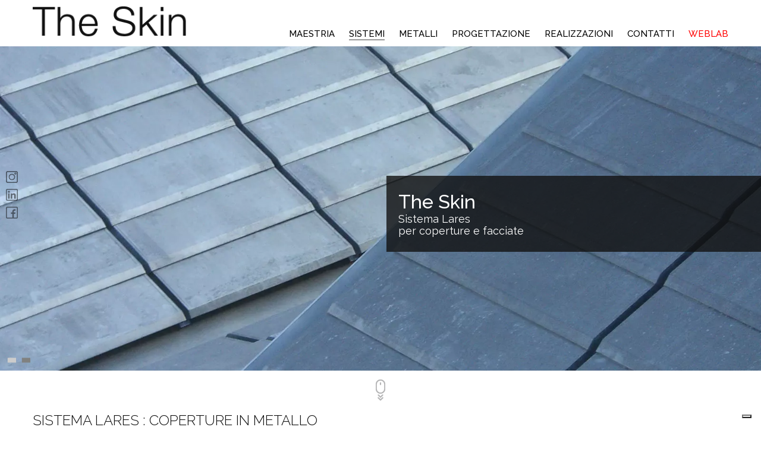

--- FILE ---
content_type: text/html
request_url: https://theskin.systems/sistema_lares.asp
body_size: 7192
content:

<!DOCTYPE HTML>
<html lang="it">
<head>
    <meta http-equiv="Content-Type" content="text/html; charset=utf-8">
    <title>Sistema Lares di The Skin</title>
    <link rel="canonical" href="https://www.theskin.systems/sistema_lares.asp">
    <meta name="author" content="zancoa.it">
    <meta name="robots" content="index, follow, archive">
    <meta name="description" content="Un sistema modulare integrato da un design unico e minimalista che oltre ad offrire il manto metallico crea uno strato di ventilazione della copertura.">
    <meta property="og:image" content="//www.theskin.systems/img/slide_sistemi_lares_04.webp">
    <meta name="viewport" content="width=device-width; initial-scale=1.0">
    <link rel="icon" href="//www.theskin.systems/favicon.ico">
    <link rel="icon" href="//www.theskin.systems/favicon.png" type="image/png">
    <link rel="stylesheet" href="css/style.css" type="text/css" media="screen">
    <link rel="stylesheet" type="text/css" href="css/slick.css">
    <link rel="stylesheet" href="css/jquery.fancybox.min.css" type="text/css">
    <script type="text/javascript">var _iub = _iub || [];_iub.csConfiguration = {"askConsentAtCookiePolicyUpdate":true,"countryDetection":true,"enableFadp":true,"enableLgpd":true,"enableUspr":true,"perPurposeConsent":true,"siteId":1617943,"cookiePolicyId":34506091,"lang":"it","banner":{"acceptButtonCaptionColor":"#ffffff","acceptButtonColor":"#222222","acceptButtonDisplay":true,"backgroundColor":"#FFFFFF","closeButtonRejects":true,"customizeButtonCaptionColor":"white","customizeButtonColor":"#222222","customizeButtonDisplay":true,"explicitWithdrawal":true,"listPurposes":true,"linksColor":"#222222","position":"float-bottom-center","rejectButtonCaptionColor":"white","rejectButtonColor":"#222222","rejectButtonDisplay":true,"textColor":"#222222"}};</script>
	<script type="text/javascript" src="//cs.iubenda.com/sync/1617943.js"></script>
	<script type="text/javascript" src="//cdn.iubenda.com/cs/gpp/stub.js"></script>
	<script type="text/javascript" src="//cdn.iubenda.com/cs/iubenda_cs.js" charset="UTF-8" async></script>
    <script type="text/javascript" src="js/jquery-1.9.1.min.js"></script>
    <script type="text/javascript" src="js/slick.min.js"></script>
    <script src="js/jquery.fancybox.min.js" type="text/javascript"></script>
    <script type="text/javascript" src="js/hover-image.js"></script>
    <script type="text/javascript">
	$(document).ready(function(){
	  $("a.lightbox-image").fancybox();	
	  $('.slides').slick({
			autoplay: true,
            pauseOnFocus: false,
            pauseOnHover: false,
            autoplaySpeed: 2000,
			speed: 2000,
			fade: true,
			adaptiveHeight: true,
            prevArrow: false,
            nextArrow: false,
			dots: true,
			dotsClass: 'slick-dots'
	  });$('#mainMenu li > .sub-menu').parent().hover(function() {
		var submenu = $(this).children('.sub-menu');
		if ( $(submenu).is(':hidden') ) {
		$(submenu).slideDown(200);
		} else {
		$(submenu).slideUp(200);
		}
	  });
	  // for small display menu
	  $("#menuSmall").click(function () {
        $("#menu").slideToggle();
	  });
	  // hide #back-top first
	  $("#back-top").hide();
	  // fade in #back-top
	  $(function () {
		var lastScrollTop = 0;
		$(window).scroll(function () {
			
				
			// if scroll up/down
			var st = $(this).scrollTop();
			if ( (st > lastScrollTop)&&($(this).scrollTop() > 150) ){
				$('#header').fadeOut("slow");
			} else {
				$('#header').fadeIn("slow");
			}
			lastScrollTop = st;

			if ($(this).scrollTop() > 30) {
				$('#header').addClass("headerSmall");
			} else {
				$('#header').removeClass("headerSmall");
			}
				
			if ($(this).scrollTop() > 200) {
				$('#scroll-down p').fadeOut();
			} else {
				$('#scroll-down p').fadeIn();
			}
			if ($(this).scrollTop() > 400) {
				$('#back-top').fadeIn();
			} else {
				$('#back-top').fadeOut();
			}
		});
		// scroll body to 0px on click
		$('#back-top a.totop').click(function () {
			$('body,html').animate({
				scrollTop: 0
			}, 800);
			return false;
		});
	  });
	});
    </script>
    <!-- Global site tag (gtag.js) - Google Analytics -->
    <script async src="https://www.googletagmanager.com/gtag/js?id=UA-2064866-9"></script>
    <script>
      window.dataLayer = window.dataLayer || [];
      function gtag(){dataLayer.push(arguments);}
      gtag('js', new Date());
      gtag('config', 'UA-2064866-9');
    </script>
	<script type="text/javascript">
        (function(c,l,a,r,i,t,y){
            c[a]=c[a]||function(){(c[a].q=c[a].q||[]).push(arguments)};
            t=l.createElement(r);t.async=1;t.src="https://www.clarity.ms/tag/"+i;
            y=l.getElementsByTagName(r)[0];y.parentNode.insertBefore(t,y);
        })(window, document, "clarity", "script", "iv3fy36kkd");
    </script>
    
    <!-- Facebook Pixel Code -->
    <script>
    !function(f,b,e,v,n,t,s)
    {if(f.fbq)return;n=f.fbq=function(){n.callMethod?
    n.callMethod.apply(n,arguments):n.queue.push(arguments)};
    if(!f._fbq)f._fbq=n;n.push=n;n.loaded=!0;n.version='2.0';
    n.queue=[];t=b.createElement(e);t.async=!0;
    t.src=v;s=b.getElementsByTagName(e)[0];
    s.parentNode.insertBefore(t,s)}(window,document,'script',
    'https://connect.facebook.net/en_US/fbevents.js');
    fbq('init', '688567291785710'); 
    fbq('track', 'PageView');
    </script>
    <noscript>
    <img height="1" width="1" 
    src="https://www.facebook.com/tr?id=688567291785710&ev=PageView
    &noscript=1"/>
    </noscript>
    <!-- End Facebook Pixel Code -->
    <!-- LinkedIn Insight Tag -->
    <script type="text/javascript"> _linkedin_partner_id = "2485746"; window._linkedin_data_partner_ids = window._linkedin_data_partner_ids || []; window._linkedin_data_partner_ids.push(_linkedin_partner_id); </script><script type="text/javascript"> (function(){var s = document.getElementsByTagName("script")[0]; var b = document.createElement("script"); b.type = "text/javascript";b.async = true; b.src = "https://snap.licdn.com/li.lms-analytics/insight.min.js"; s.parentNode.insertBefore(b, s);})(); </script> <noscript> <img height="1" width="1" style="display:none;" alt="" src="https://px.ads.linkedin.com/collect/?pid=2485746&fmt=gif" /> </noscript>
    <!-- End LinkedIn Insight Tag -->

</head>

<body>

<div id="header">
  <div class="container_12">
	<div class="grid_3" id="logo">
    	<a href="./"><img src="img/logo_TheSkin.png" alt="The Skin" class="logo"></a>
        <div id="menuSmall"><img src="img/hamburger.png" alt="menu" style="width: 30px;"></div>      
    </div>
    <div class="grid_9 aright" id="menu">
    	<ul id="mainMenu">
        	<li><a href="maestria.asp">Maestria</a>
            	<ul class="sub-menu">
                	<li><a href="installatori.asp">Installatori</a></li>
                    <li><a href="academy.asp">Academy</a></li>
                    <li><a href="pinzadoro.asp">Pinzadoro</a></li>
				</ul>
            </li>
            <li><a href="sistemi.asp" class="currentSub">Sistemi</a>
            	<ul class="sub-menu">
                	<li>Coperture:</li>
                	<li class="compact">&nbsp;- <a href="sistema_aggraffato.asp">Aggraffato</a></li>
                    <li class="compact">&nbsp;- <a href="sistema_lares.asp" class="current">Lares</a></li>
                    <li class="compact">&nbsp;- <a href="sistema_scandola.asp">Scandola</a></li>
                    <li class="compact">&nbsp;- <a href="sistema_tegola_ts03.asp">Tegola TS.03</a></li>
                	<li>Facciate:</li>
                	<li class="compact">&nbsp;- <a href="sistema_aggraffato_facciata.asp">Aggraffato</a></li>
                    <li class="compact">&nbsp;- <a href="sistema_lares_facciata.asp">Lares</a></li>
                    <li class="compact">&nbsp;- <a href="sistema_scandola_facciata.asp">Scandola</a></li>
				</ul>
            </li>
            <li><a href="metalli.asp">Metalli</a>
            	<ul class="sub-menu">
                	<li><a href="metalli_rame.asp">Rame</a></li>
                    <li><a href="zincotitanio.asp">Zinco titanio</a></li>
                    <li><a href="cor-ten.asp">Cor-ten</a></li>
                    <li><a href="alluminio_vestis.asp">Alluminio</a></li>
                    <li><a href="acciaio_mavis.asp">Acciaio</a></li>
				</ul>
            </li>
            <li><a href="progettazione.asp">Progettazione</a></li>
            <li><a href="realizzazioni.asp">Realizzazioni</a>
            	<ul class="sub-menu">
                    <li><a href="fotogallery.asp">Foto gallery</a></li>
                	<li><a href="storie.asp">Storie di metalli</a></li>
				</ul>
            </li>
            <li><a href="contatti.asp">Contatti</a></li>
            <li><a href="wl/" class="rosso">WebLab</a></li>
		</ul>
    </div>
  </div>
</div>

<div id="content">
  <div id="hero">
    <div class="slides slicks">
    	<picture class="slide">
        	<source media="(orientation: landscape)" srcset="img/slide_sistemi_lares_04_xxl.webp 1900w, img/slide_sistemi_lares_04_xl.webp 1600w, img/slide_sistemi_lares_04.webp 1200w, img/slide_sistemi_lares_04_m.webp 800w">
            <source media="(orientation: portrait)" srcset="img/slide_sistemi_lares_04_portrait.webp">
            <img src="img/slide_sistemi_lares_04.webp" alt="The Skin : Sistema Lares per coperture e rivestimenti di facciata">
            <span class="slick"><b>The Skin</b>Sistema Lares<br>per coperture e facciate</span>
        </picture>
    	<picture class="slide">
        	<source media="(orientation: landscape)" srcset="img/slide_sistemi_lares_05_xxl.webp 1900w, img/slide_sistemi_lares_05_xl.webp 1600w, img/slide_sistemi_lares_05.webp 1200w, img/slide_sistemi_lares_05_m.webp 800w">
            <source media="(orientation: portrait)" srcset="img/slide_sistemi_lares_05_portrait.webp">
            <img src="img/slide_sistemi_lares_05.webp" alt="The Skin : Sistema Lares per coperture e rivestimenti di facciata">
            <span class="slick"><b>The Skin</b>Sistema Lares<br>per coperture e facciate</span>
        </picture>
    </div>
  </div>
  <div class="clear p3"></div>
  <div class="acenter" id="scroll-down"><p><img src="img/scrolldown.gif" alt="scroll down"></p></div>
  <div class="clear p3"></div>
  <div class="container_12">
    <div class="grid_8 suffix_1 p5">
		<h1>Sistema Lares : coperture in metallo</h1>
    	<p class="ajustify">Il sistema di rivestimento Lares consiste nell’assemblaggio
        di elemento modulari tramite fissaggi diretti.
        Caratteristica principale del sistema è la ventilazione
        incorporata nel modulo.</p>
    </div>
	<div class="clear p5"></div>
    <div class="grid_8 p2">
    	<p><img src="img/img_sistemi_lares_render_02.webp" alt="Sistema Lares per coperture metalliche"></p>
	</div>
    <div class="grid_4 p2">
		<ol class="stileSistemi">
        	<li>Modulo Lares</li>
        	<li>Canali base</li>
        	<li>Rete forata/profilo di partenza</li>
            <li>Membrana impermeabile traspirante</li>
            <li>Piano di posa in legno</li>
		</ol>
	</div>
    <div class="clear p5"></div>
  </div>
<div class="lgreyBack">
  <div class="container_12">
	<div class="clear p2"></div>
    <div class="grid_12 p5">
		<table class="stileSistemi">
          <tr>
			<th><p>utilizzo</p></th>
            <td>Copertura</td>
		  </tr>
          <tr>
			<th><p>pendenza min.</p></th>
            <td>12%</td>
		  </tr>
          <tr>
			<th><p>piano di posa</p></th>
            <td>Tavole in legno di abete grezzo sez. 100 mm X 25 mm.<br>
            Pannelli in legno OSB sp. 25 mm CLASSE 3.</td>
		  </tr>
          <tr>
			<th><p>metalli</p></th>
            <td>Rame, Zinco Titanio, Vestis, Mavis</td>
		  </tr>
          <tr>
			<th><p>h. media totale</p></th>
            <td>70 mm</td>
		  </tr>
          <tr>
			<th><p>dimensione</p></th>
            <td>1000 mm x 300 mm</td>
		  </tr>
          <tr>
			<th><p>pezzi su 1 mq</p></th>
            <td>3 pz</td>
		  </tr>
		</table>
    </div>
  </div>
</div>
  <div class="container_12">
	<div class="clear p5"></div>
	<div class="clear p5"></div>
   	<div class="clear p5"></div>
    <div class="grid_8 suffix_1 p5">
        <p class="p3">Metalli disponibili:</p>
        <p class="iconeMetalli p2">
        <a href="metalli_rame.asp"><img src="img/ico_metalli_rame.png" alt="Rame"></a>
        <a href="zincotitanio.asp"><img src="img/ico_metalli_tz.png" alt="Zinco Titanio"></a>
        <a href="alluminio_vestis.asp"><img src="img/ico_metalli_vestis.png" alt="Allumino Vestis"></a>
        <a href="acciaio_mavis.asp"><img src="img/ico_metalli_mavis.png" alt="Acciaio Mavis"></a></p>
    </div>
  </div>
  <div class="container_12">
	<div class="clear p5"></div>
    <div class="clear p5"></div>
	<div class="clear p5"></div>
  </div>
  <div class="container_12">
  	<div class="clear p5"></div>
    <div class="grid_12 p2">
    	<h2><img src="img/ico_instagram_small.png" alt="Lares su Instagram"> #lares : coperture modulari in metallo</h2>
	</div>
    
	
    	<div class="grid_2 p5">
        	<a href="img/fotogallery/big/339.webp" class="lightbox-image" data-fancybox="gallery" data-caption="Lares
Vestis"><img src="img/fotogallery/339.webp" alt="coperture modulari in metallo"></a>
        </div>
	
    	<div class="grid_2 p5">
        	<a href="img/fotogallery/big/334.webp" class="lightbox-image" data-fancybox="gallery" data-caption="Lares
Rame"><img src="img/fotogallery/334.webp" alt="coperture modulari in metallo"></a>
        </div>
	
    	<div class="grid_2 p5">
        	<a href="img/fotogallery/big/326.webp" class="lightbox-image" data-fancybox="gallery" data-caption="▪ Tecnica applicativa: Lares
▪ Metallo: Zinco
"><img src="img/fotogallery/326.webp" alt="coperture modulari in metallo"></a>
        </div>
	
    	<div class="grid_2 p5">
        	<a href="img/fotogallery/big/318.webp" class="lightbox-image" data-fancybox="gallery" data-caption="▪ Tecnica applicativa: Lares
▪ Metallo: Rame
"><img src="img/fotogallery/318.webp" alt="coperture modulari in metallo"></a>
        </div>
	
    	<div class="grid_2 p5">
        	<a href="img/fotogallery/big/294.webp" class="lightbox-image" data-fancybox="gallery" data-caption="_La PINZADORO 🟡⁣⁣⁣
⁣⁣⁣
Il massimo riconoscimento che The Skin conferisce al più bravo lattoniere che ha utilizzato uno dei suoi sistemi:⁣⁣⁣
⁣⁣⁣
▪ Aggraffato⁣⁣⁣
▪ Lares⁣⁣⁣
▪ Scandole⁣⁣⁣
▪ Tegola TS.03⁣⁣⁣
⁣⁣⁣
Un premio dal grande valore simbolico riservato all'artigiano che, nell’arco dell’anno, ha dimostrato di lavorare con maggior pazienza e attenzione al dettaglio.⁣⁣⁣
⁣⁣⁣
▶︎ L’8 aprile verrà proclamato il vincitore della Pinzadoro 2021.⁣⁣⁣
⁣⁣⁣
Link in bio.⁣⁣⁣
⁣⁣⁣
#theskinsystems⁣⁣⁣⁣⁣⁣⁣⁣⁣⁣⁣
__________________⁣⁣⁣⁣⁣⁣⁣⁣⁣⁣⁣
#metalli #alluminio⁣ #designspace #metalwork #metalfabrication #metalworking #metalroofing #metalfurniture#metaldesign #metalcladding #architettura #archilovers #architecture #architect #architecturelovers #architecturephotography #instaarchitecture #architecture_view #architecturedose #archidesign #architecturegram #archigram #contemporaryarchitecture"><img src="img/fotogallery/294.webp" alt="coperture modulari in metallo"></a>
        </div>
	
    	<div class="grid_2 p5">
        	<a href="img/fotogallery/big/283.webp" class="lightbox-image" data-fancybox="gallery" data-caption="_Il #Lares è un sistema integrato innovativo per coperture e rivestimenti di pareti a manutenzione zero. Composto da elementi modulari che si agganciano tra loro per un risultato dal design unico.‎⁣
⁣
#theskinsystems⁣⁣⁣⁣⁣⁣⁣⁣
__________________⁣⁣⁣⁣⁣⁣⁣⁣
#alluminio #metallo #metalli #designspace #metalwork #metalfabrication #metalworking #metalroofing #metalfurniture #metaldesign #metalcladding #architettura #archilovers #architecture #architect #architecturelovers #architecturephotography #instaarchitecture #architecture_view #architecturedose #archidesign #architecturegram #archigram #contemporaryarchitecture"><img src="img/fotogallery/283.webp" alt="coperture modulari in metallo"></a>
        </div>
	
    	<div class="grid_2 p5">
        	<a href="img/fotogallery/big/23.webp" class="lightbox-image" data-fancybox="gallery" data-caption="_Conosci TheSkin #Lares? Un sistema di rivestimento che consiste nell’assemblaggio di elementi modulari tramite fissaggi diretti.⁣ Un sistema, la cui caratteristica principale, è la ventilazione incorporata nel modulo.⁣ __⁣⁣⠀⁣⠀⁣⁣⁣⁣⁣⁣⁣⁣ ⁣⁣⁣⁣⁣#theskinsystems⁣ ⁣ ⠀⁣⠀⁣⁣⁣⁣⁣⁣⁣⁣ ⁣ ⠀⁣⁣⁣⁣⁣⁣⁣⁣ #metalli #alluminio⁣ #designspace #metalwork #metalfabrication #metalworking #metalroofing #metalfurniture#metaldesign #metalcladding #architettura #archilovers #architecture #architect #architecturelovers #architecturephotography #instaarchitecture #architecture_view #architecturedose #archidesign #architecturegram #archigram #contemporaryarchitecture"><img src="img/fotogallery/23.webp" alt="coperture modulari in metallo"></a>
        </div>
	
    	<div class="grid_2 p5">
        	<a href="img/fotogallery/big/119.webp" class="lightbox-image" data-fancybox="gallery" data-caption="Country: Fiano Romano, RM Material: #vestis #rameroof Tecnique: #lares Installer: @lattoneriapalermosrl - Isernia, (IS) . . #TheSkinSystems #metalcladding #vestis #lares #buildings #homedesign #italianhouse #modernarchitecture #italianarchitecture #architecturelovers #archilovers #architecturepicture"><img src="img/fotogallery/119.webp" alt="coperture modulari in metallo"></a>
        </div>
	
    	<div class="grid_2 p5">
        	<a href="img/fotogallery/big/152.webp" class="lightbox-image" data-fancybox="gallery" data-caption="Country: Padernello, TV Material: #vestis Tecnique: #Lares Installer: @lattonerie_piva_srl - Padernello (TV) . . #TheSkinSystems #copertura #Metalroof #vestis #lares #metalcladding #architecturelovers #archilovers #architexture"><img src="img/fotogallery/152.webp" alt="coperture modulari in metallo"></a>
        </div>
	
    	<div class="grid_2 p5">
        	<a href="img/fotogallery/big/157.webp" class="lightbox-image" data-fancybox="gallery" data-caption="Country: Arcene, BG Material: #vestis Tecnique: #Lares Installer: Style Cop di Tasca Fabio - Parre (BG) #TheSkinSystems #Lares #Roof #Metalroof #metalcladding #vestis #buildings #modernarchitecture #modernhome #architecturepicture #architecturelovers #architexture #homedesign"><img src="img/fotogallery/157.webp" alt="coperture modulari in metallo"></a>
        </div>
	
    	<div class="grid_2 p5">
        	<a href="img/fotogallery/big/171.webp" class="lightbox-image" data-fancybox="gallery" data-caption="Country: Ostia Antica, RM Material: #vestis #grigioRoof Tecnique: #Lares Installer: Lattoneria Palermo - Isernia (IS) #TheSkinSystems #Lares #vestis #Facade #metalcladding #buildings #modernarchitecture #modernhouse #italianhouse #design #housedesign #architecturepicture #architecturephotography"><img src="img/fotogallery/171.webp" alt="coperture modulari in metallo"></a>
        </div>
	
    	<div class="grid_2 p5">
        	<a href="img/fotogallery/big/198.webp" class="lightbox-image" data-fancybox="gallery" data-caption="Teatro Savoia Country: Campobasso (CB) Material: #vestis #VerdeRoof Tecnique: #Lares Installer: Lattoneria Palermo Srl - Santa Maria del Molise (IS) #TheSkinSystems #copertura #Metalroof #alluminio #aluminium #metalcladding #architecturelovers #instaarchitecture #architexture #cladding #campobasso #teatrosavoia"><img src="img/fotogallery/198.webp" alt="coperture modulari in metallo"></a>
        </div>
	
    
	<div class="clear p5"></div>
    <div class="clear p5"></div>
  </div>
  <div class="clear p5"></div>
</div>
<div id="back-top"><a href="#top" class="totop"><img src="img/back-TopLink__TTD_.png" alt="#top"></a></div>
<div id="footer">
  <div class="container_12">
    <div class="clear p5"></div>
	<div class="grid_6">
		<a href="./"><img src="img/ico_Mazzonetto.png" alt="The Skin &copy; Mazzonetto Spa" class="logo"></a>
        <div class="p3"></div>
		<b><a href="https://www.theskin.systems/rivestimento-tetto.asp" title="Rivestimento tetto" >The Skin</a></b> &copy; <a href="https://www.mazzonettometalli.it" target="_blank">Mazzonetto Spa</a><br>
        Via A. Ceccon, 10 - 35010 Loreggia (PD)<br>
    </div>
	<div class="grid_3">
    	<div class="p3"></div>
        P.iva e C.F. 04520890288<br>
		<a href="#" class="iubenda-cs-preferences-link" title="Aggiorna le impostazioni di tracciamento della pubblicità">&#9881</a>
        <a href="https://www.iubenda.com/privacy-policy/34506091" class="iubenda-nostyle no-brand iubenda-embed" title="Privacy Policy ">Privacy</a>/<a href="https://www.iubenda.com/privacy-policy/34506091/cookie-policy" class="iubenda-nostyle no-brand iubenda-embed" title="Cookie Policy ">Cookie</a> Policy
		<script type="text/javascript">(function (w,d) {var loader = function () {var s = d.createElement("script"), tag = d.getElementsByTagName("script")[0]; s.src="https://cdn.iubenda.com/iubenda.js"; tag.parentNode.insertBefore(s,tag);}; if(w.addEventListener){w.addEventListener("load", loader, false);}else if(w.attachEvent){w.attachEvent("onload", loader);}else{w.onload = loader;}})(window, document);</script>
    </div>
	<div class="grid_3 aright">
    	<div class="p3"></div>
        <br>
        <a href="https://www.instagram.com/theskinsystems/" target="_blank"><img src="img/instagram-footer.png" alt="Instagram" style="margin-right: 5px"></a>
        <a href="https://www.facebook.com/theskinsystems" target="_blank"><img src="img/facebook-footer.png" alt="Facebook" style="margin-right: 5px"></a>
        <a href="https://www.linkedin.com/company/the-skin-systems/" target="_blank"><img src="img/linkedin-footer.png" alt="Linkedin"></a>
    </div>
    <div class="clear p5"></div>
  </div>
</div>
<div id="socialMenu">
    <p class="p2"><a href="https://www.instagram.com/theskinsystems/" target="_blank"><img src="/img/instagram.png" alt="Instagram"></a></p>
    <p class="p2"><a href="https://www.linkedin.com/company/the-skin-systems" target="_blank"><img src="/img/linkedin.png" alt="LinkedIn"></a></p>
    <p><a href="https://www.facebook.com/theskinsystems" target="_blank"><img src="/img/facebook.png" alt="Facebook"></a></p>
</div>

</body>
</html>

--- FILE ---
content_type: text/css
request_url: https://theskin.systems/css/style.css
body_size: 6248
content:
@import "reset.css"; @import "skeleton.min.css";
@import url(https://fonts.googleapis.com/css?family=Raleway:300,400,500,600);

body { 
	position:relative;
	font-family:'Raleway', Arial, sans-serif;
	font-weight:500;
	font-size:15px;
	line-height:20px;
	color:#111;
	background-color:#FFF;
	margin-top:10px; }

img.fill { width:100%;}

sup { 
	vertical-align: super;
	font-size: smaller; }

b { font-weight:600;}
strong { font-weight:500; color:#F00; }
.iub-p strong { color:#222; }

.rosso {
	color: #ff0000 !important; }
.evidenziato {
	background-color:#FF0;}

.textBig {
	font-size:140%;
	line-height:140%;
    font-weight:400; }
.textBig2 {
	font-size:115%;
	line-height:120%;
    font-weight:400; }
.textBig2 h1 {
	font-size:160%;
	line-height:120%;
	font-weight: 400; }
.textBig2 h2 {
	font-size:130%;
	line-height:120%;
	font-weight: 300; }
.textExtraBig {
	font-size:180%;
	line-height:180%;
    font-weight:500; }
.textBig h2 {
	font-size:140%;
    line-height:120%;}
.textBig h4 {
	font-size:120%;
    line-height:120%;
    font-weight:400;}
.textSmall {
	font-size:80%;
	line-height:110%;}

.p0 {padding:0px;}
p, 
.p1	{padding-bottom:5px;}
.p2	{padding-bottom:10px;}
.p3	{padding-bottom:15px;}
.p4	{padding-bottom:20px;}
.p5	{padding-bottom:25px;}

.m1	{margin-bottom:5px;}
.m2	{margin-bottom:10px;}
.m3	{margin-bottom:15px;}f
.m4	{margin-bottom:20px;}
.m5	{margin-bottom:25px;}

.pr1 {padding-right:5px;}
.pr2 {padding-right:10px;}
.pr3 {padding-right:15px;}
.pr4 {padding-right:20px;}
.pr5 {padding-right:25px;}

.pad1 { padding:25px 25px 10px 25px; }
.pad2 { padding:0px 4px 0px 4px; }

a {color:#333;}
a:hover {color:#000;}

a.link2 { text-decoration:none; }
a.link2:hover {color:#000;}

.button {
	text-decoration:none;
	opacity: 0.6;
	cursor:pointer; }
.button:hover {opacity: 1.0; }
.button1 {
	display: inline-block;
	cursor:pointer;
	margin-top:1px;
	padding:5px;
	border-radius: 5px;
	background-color:#DDD; }
.button1:hover {
	background-color:#CCC; }
input.fileTxt {
	background-color:#EEE;	}
.button2 {
	text-decoration:none;
	opacity: 0.7;
	cursor:pointer; }
.button2:hover {opacity: 1.0; }
.button3 {
	font-size:20px;
	line-height:26px;
	font-weight:400;
    display: inline-block;
	background-color:#666666;
	color:#FFF;
	padding:10px;
	text-align:center;
    text-decoration: none;
	border-radius:15px 15px 15px 15px;}
.button3:hover {
	background-color:#333333;
	color:#FFF;}
.button4 {
	font-size:20px;
	line-height:26px;
	font-weight:400;
    display: inline-block;
    border: 2px solid #666666;
	padding:10px;
	text-align:center;
    text-decoration: none;
	border-radius:15px 15px 15px 15px;}
.button4:hover {
    border-color: #333333;
    background-color: #EEEEEE;
	color:#000000;}

.icon  {margin-right:5px;}

.aleft		{text-align:left;}
.acenter	{text-align:center;}
.ajustify	{text-align:justify;}
.aright		{text-align:right;}
.pleft		{float:left;}
.pright		{float:right;}

h1 {
	font-size:24px;
	line-height:28px;
	text-transform:uppercase;
	font-weight:300;
	padding-bottom:9px;}
h1.bold {
	font-weight:400;}
h2 {
	font-size:18px;
	line-height:22px;
	font-weight:400;
	padding-bottom:6px;}
h3 {
	font-size:16px;
	line-height:20px;
	font-weight:400;
	text-transform:uppercase;
	padding-bottom:3px;}
h4 {
	font-weight:600;
	font-size:16px;
	line-height:20px;}
h5 {
	font-weight:500;
	font-size:15px;
	line-height:20px;
    letter-spacing:15px;}
h6 {
	font-size:26px;
	line-height:28px;
	text-transform:uppercase;
	font-weight:300;
	padding-bottom:9px;}
h6.bold {
	font-weight:400;}

.citazione {
	font-size:18px;
	line-height:22px;
	font-weight:400;
    font-style: italic;
	padding-bottom:6px;}

.hr1 {
	height:5px;
	background-color:#1c1d1c;}

.bb {
	border-bottom:1px solid #666;}

.errore {
	text-align:center;
	color:#F00;
	padding-bottom:20px; }
.errore b {
	font-size:18px;
	line-height:22px; }

table.stileSistemi {
	border-spacing: 10px;
	border-collapse: separate;
	font-size: 0.8rem;}
table.stileSistemi th p {
	color:#FFF;
	background-color:#000;
	white-space: nowrap;
	text-transform:uppercase;
	padding: 2px 5px 2px 5px;}
table.stileSistemi td {
	padding: 2px 5px 2px 5px;}

table.stileReferenza {
	margin:auto;
	border-bottom:#333 1px solid;}
table.stileReferenza tr {
	border-bottom:#333 1px solid;}
table.stileReferenza td {
	text-align:left;
	padding: 6px 6px 1px 1px;}
table.stileReferenza a {
	text-decoration:none; }

ol.stileSistemi {
  counter-reset: my-awesome-counter;
  list-style: none;
  padding-left: 40px;
}
ol.stileSistemi li {
  margin: 0 0 0.7rem 0;
  counter-increment: my-awesome-counter;
  position: relative;
}
ol.stileSistemi li::before {
  content: "0" counter(my-awesome-counter);
  color: #fff;
  font-size: 0.9rem;
  font-weight: bold;
  position: absolute;
  --size: 24px;
  left: calc(-1 * var(--size) - 10px);
  line-height: var(--size);
  width: var(--size);
  height: var(--size);
  top: 0;
  background: black;
  border-radius: 50%;
  text-align: center; }
ol.stileL li::before {
  content: "L" counter(my-awesome-counter) !important; }

ul.sommario a { text-decoration: none; }

.container_12 img {
	max-width:100%; }

.whiteBack {
	background-color:#FFF;}
.lgreyBack {
	background-color:#EEE;}
.rounded {
	border-radius:5px; }
.iconeMetalli img {
	max-width:120px;}

/* Header */

#header { 
	position:absolute;
	width:100%;
	z-index:100;
	padding-bottom:10px;
	background-color:#FFF; }
.headerSmall { 
	position:fixed !important;
	margin-top:-30px;
	padding-bottom:5px !important;}
div.headerSmall img { 
	margin-top:25px;
	width:150px; }
.headerSmall #menu { margin-top: 15px !important; }

#logo { display:block; }

#menuSmall {
	display:none;}

#menu {
	margin-top:10px;
	text-align:right;}
#menu div {
	display:inline-block; }

#mainMenu li {
	display:inline-block;
	list-style: none;
	padding:20px 5px 0px 5px;}
#mainMenu li:first-child {
	padding-left: 0px; }
#mainMenu li:last-child {
	padding-right: 0px; }
#mainMenu a {
	display:inline-block;
	color:#000;
	font-size:14px;
	line-height:16px; 
	font-weight:500;
	text-decoration:none;
	text-transform:uppercase;
	border-bottom:transparent 2px solid; }
#mainMenu a.current {
	border-bottom-color:#1c1d1c;}
#mainMenu a.currentSub {
	border-bottom-color:#999999;}
#mainMenu a:hover {
	border-bottom-color:#1c1d1c;}
#mainMenu .sub-menu {
	text-transform:none;
	font-weight:400;
	position:absolute;
	z-index:100;
	padding-top:10px;
	display: none; }
#mainMenu .sub-menu a {
	font-weight:500;
	text-transform:none; }

#mainMenu .sub-menu li {
	display:block;
	background-image:url(../img/sub-menu-backround.png);
	text-align:left;
	margin: 0px;
	padding: 5px 15px 5px 10px;}
#mainMenu .sub-menu li:first-child {
	padding-top: 20px;}
#mainMenu .sub-menu li:last-child {
	padding-bottom: 20px;}
#mainMenu .sub-menu li.compact {
	padding-top: 0px;}


/* Content */

#content {
	padding-top:60px;}

.slides {
	position:relative;
	z-index:10;
	float:left;
	width:100%; }
.slide img {
	width:100%;
	display:block;}
.slides .slidesjs-pagination {position: relative; float:left; margin-top:-25px; margin-left:10px; z-index:1099; overflow:hidden;-webkit-transition:all 0.5s ease;-moz-transition:all 0.5s ease;-o-transition:all 0.5s ease;transition:all 0.5s ease;}
.slides .slidesjs-pagination li {font-size:0px;line-height:0;margin:2px; display:block; float:left; text-indent:-5000px;}
.slides .slidesjs-pagination li a {height:6px;width:18px; background:url(../img/pagination-rect.png) -18px 0 no-repeat;display:block;}
.slides .slidesjs-pagination li.current a,
.slides .slidesjs-pagination li a:hover  {background:url(../img/pagination-rect.png) -36px 0 no-repeat;}
.slides .slidesjs-pagination li a.active,
.slides .slidesjs-pagination li a.active:hover {background:url(../img/pagination-rect.png) 0 0 no-repeat;}

.slides span{
	position:relative;
	display:block;
	float:right;
	z-index:100;
	top:-275px;
	width:500px;
	box-sizing:border-box;
	padding:25px 20px 25px 20px;
	background-image:url(../img/back_111_a80.png);
	color:#fff;
	font-size:18px;
	line-height:20px;
	font-weight:400; }
.slides span.slick{
	position:absolute;
	top:40%;
	right: 0px; }

.slides span b{
	display:block;
	font-size:32px;
	line-height:38px;
	font-weight:500; }
.slides span b i{
	color: #ff0000;
	font-style:normal; }

	
.box1 {
	display:inline-block;
	background-color:#FFF;
	border:#CCC 1px solid;
	margin-right: 7px; 
	margin-bottom: 20px; }
.box1 img {
	margin-bottom: 5px; }
a.box1 {
	text-decoration:none;}
a.box1:hover {
	border-color:#333;}
.box1 div {
	font-weight:500;
	padding:10px 10px 0px 10px; }
.box1sel {
	position:relative;
	z-index:100;
	border-color: #666;
	border-bottom-color:#FFF !important;}
.box1sel div {
	padding-bottom:20px; }
.box2 {
    width: 100%;
	display:inline-block;
	background-color:#FFF;
	border:#CCC 2px solid;
    font-size: 18px;
    text-align: center; }
a.box2 {
	text-decoration:none;}
a.box2:hover {
	border-color:#333;}
.box2 div {
	font-weight:500;
	padding:10px; }
.box2 img {
    height: 80px;
	margin-bottom: 5px; }


.grid_25,
.grid_33,
.grid_50,
.grid_66,
.grid_00 {
    float:left;display:inline;margin-left:1%;margin-right:1%;}
.grid_25 {width:23%;}
.grid_33 {width:31.33%;}
.grid_50 {width:48%;}
.grid_66 {width:64.66%;}
.grid_00 {width:98%;}
.prefix_25 {margin-left:25%;}

.lightbox-image {
	position:relative;
	overflow:hidden;
	display:block;
	float:left;
	text-decoration:none;}
.lightbox-image img {
	width:100%;
	position:relative;
	z-index:2;}
.lightbox-image span {
	display:block;
	position:absolute;
	left:0;
	top:0;
	width:100%;
	height:100%;
	background-color:#999;
	background:url(../img/magnify.png) no-repeat 50% 50%;
	z-index:1;}
.lightbox-image.lightbox-video span {
	background: none;}
	
.playIcon span {
	background:url(../img/play.png) no-repeat 50% 50% !important;}

.instagram_like,
.instagram_comments {
	display:inline-block;
	width:32px;
	font-size:13px;
	line-height:13px;
	padding-top:8px;
	padding-bottom:11px;
	margin:5px;
	text-align:center;}
.instagram_like {
	background-image:url(../img/ico_instagram_like.png); }
.instagram_comments {
	background-image:url(../img/ico_instagram_comments.png); }
#instafeed span.instagram {
	display:block;
	width:100%;
	text-align:center;
	margin-top:-65%;
	margin-bottom: 45%; }
#instafeed a { color:#333333;}
#instafeed a span { visibility:hidden; }
#instafeed a:hover span { visibility:visible; }

.table1 {
	width:100%;
	background-color:#FFF; }
.table1 td,
.table1 th {
	padding:5px;
	border:#CCC 1px solid; }
.table1 tr:hover {
	background-color:#EEE; }
.table1 tfoot td {
	font-weight:600; }


.oversizeTop {
	position:relative;
	width:100%;}
.oversizeTop img {
	width:100%;}
.oversize {
	position:relative;
	width:960px;
	margin:0 auto;
	padding:0;}
.oversize img {
	width:100%;}

#circleFooter {
	line-height:19px; }
#circleFooter h3 {
	font-size:24px;
	line-height:28px;
	text-transform:uppercase;
	text-align: center;
	background-color: #ed7073;
	color: #ffffff;
	font-weight: 600;
	padding: 10px; }

#map  {
	width:100%;
	height:300px; }
#map img {
	max-width:none;
	display:block;}


.formS1 h1 {
	font-size:20px;
	line-height:26px;
	font-weight:400;
	text-transform:uppercase;
	background-color:#666666;
	color:#FFF;
	padding:10px;
	text-align:center;
	border-radius:5px 5px 0px 0px;}
.formS1 form,
.formS1 div.form {
	padding:20px;
	border-left:#CCC 1px solid;
	border-right:#CCC 1px solid;}
.formS1 p {
	background-color:#333;
	color:#FFF;
	border-bottom-left-radius:5px;
	border-bottom-right-radius:5px;
	padding:10px; }
.formS1 p a {
	color:#FFF;}

.logoElzinc {
	margin-top: 30px;
	width: 200px;
}

.logoTS03 img {
	width: 250px;
	float: right; }

.fc-event:hover { cursor:pointer; border-color: black !important; opacity: 0.8; }


/* Forms
–––––––––––––––––––––––––––––––––––––––––––––––––– */
input[type="email"],
input[type="search"],
input[type="text"],
input[type="password"],
textarea,
select {
	font-family:'Roboto', Arial, sans-serif;
	font-weight:300;
	font-size:15px;
	line-height:18px;
	border: 1px solid #CCC;
	border-radius: 5px;
	padding: 6px 8px 6px 8px;
	width:100%;}
select {
	padding: 5px 6px 5px 6px;
	width:100%;}

input[type="email"]:focus,
input[type="search"]:focus,
input[type="text"]:focus,
input[type="password"]:focus,
textarea:focus,
select:focus {
  border: 1px solid #003366; }

label {
  display: block;
  font-weight: 400;
  margin-bottom: .1rem;
  margin-top: .5rem; }

input[type="checkbox"],
input[type="radio"] {
  display: inline;
  margin:5px;
  width:25px;
  height:25px; }
label > .label-body {
  display: inline-block;
  font-weight: normal;
  margin-left: .5rem; }

form span {
	vertical-align: unset;
	color: red;
}

.g-recaptcha-r {
	float:right; 
	padding-left:5px; }

.mapify-hover {
	fill:rgba(0,0,0,0.15);
	stroke: #0096DC;
	stroke-width: 2; }
.mapify-popOver-content img {
	max-width: 200px;
	max-height:90px;
	width:auto !important;
	height:auto !important; }


/* Back to top button */
#back-top {
	z-index:100;
	position: fixed;
	bottom: 100px;
	right: 10px;}
#back-top a {
	width: 40px;
	height: 40px;
	display: block;
	opacity:0.6;}
#back-top a:hover {
	opacity:1;}
/* Scroll down button */
#scroll-down {
	height:40px;}



/* Footer */
#footer {
	background-color:#1c1d1c; }
#footer .container_12 {
	color:#fff;
	line-height:18px;}
#footer a {color:#ffffff; text-decoration:none;}
#footer a:hover {color:#ffffff;  text-decoration:underline;}
#footer img.logo {
	float:left;
	margin-right:15px; }

/* Social Fixed Menu */
#socialMenu {
	position:fixed;
	left:10px;
	top: 40%;
	z-index:1000; }
#socialMenu a {
	opacity:0.5; }
#socialMenu a:hover {
	opacity:0.8; }


@media only screen and (min-width: 1900px) {

	#hero {position:relative;width:1900px;margin:0 auto;padding:0;}
    #wlHero { background-image:url('../img/slide_weblab_01_xxl.webp'); }

}


@media only screen and (min-width: 1199px) {

	.headerSmall #menu { margin-top: 5px !important; }
	#mainMenu li {
		padding:28px 10px 0px 10px; }
	#mainMenu a {
		font-size:15px;
		line-height:18px; }
	.slides span{
		top:-350px;
		width:630px; }
	.slides span.slick{
		top:40%; }
	.oversize {	width:1200px;}
	.box1 {
		margin-right: 12px; 
		margin-bottom: 25px; }
	#content {
		padding-top:67px;}
}

@media only screen and (min-width: 1599px) {

	.slides span{
		top:-480px; }
	.slides span.slick{
		top:40%; }

}


@media only screen and (min-width: 768px) and (max-width: 995px) {

	.headerSmall #menu { margin-top: 25px !important; }
	#mainMenu li {
		padding:10px 3px 0px 3px;}
	#mainMenu a {
		font-size:12px;
		border-bottom:transparent 2px solid; }
	.box1 .grid_2 {	width:236px ; }
	.box1 .omega { text-align:center; }
	.iconeMetalli img {
		max-width:95px;}
	.oversize {	width:768px;}
	.slides span{
		top:-200px;
		width:400px;
		padding:20px 15px 20px 15px;
		font-size:16px;
		line-height:18px; }
	.slides span.slick{
		top:40%; }
	.slides span b{
		font-size:26px;
		line-height:32px; }
	div.stileSistemi {
		font-size:14px; }
	div.stileSistemi h3 {
		letter-spacing:-1px;
		font-size:14px; }
	#circleFooter {
		font-size:13px;
		line-height:15px; }
    .rigaProgetto h3 { font-size: 11px; height: 15px; margin-top: -3px; }
	.logoTS03 img {
		width: 200px; }
	#content {
		padding-top:50px;}
	input[type="checkbox"] {
	  display: inline;
	  margin:0px;
	  margin-right: 5px;
	  width:15px;
	  height:15px; }
	form .grid_5.alpha.p5 {
		font-size: 13px !important; }
	form .grid_5.alpha.p5 b {
		font-size: 15px !important;}
	form .grid_5.alpha.p5 div {
		padding-bottom: 15px; }
}

@media only screen and (max-width: 767px) {
	.menuMobile { display: none; }
    #menu {
		display:none;
		text-align:left;
		margin-top:15px;}
	#mainMenu li {
		padding:3px 10px 3px 10px; }
	#mainMenu li:first-child {
		padding-left: 10px; }
	#mainMenu a {
		border-bottom:none;
		font-weight:600;}
	#mainMenu a:hover,	
	#mainMenu a.current {
		text-decoration:underline; }
	#hero { overflow:hidden;}
	#mainMenu .sub-menu {
		padding-top:0px;
		border-left:1px solid #666;
		border-bottom:1px solid #666; }
	#mainMenu .sub-menu li {
		background-image:url(../img/sub-menu-backround-2.png);}
	#mainMenu .sub-menu li:first-child {
		padding-top: 10px;}
	#mainMenu .sub-menu li:last-child {
		padding-bottom: 10px;}
	.iconeMetalli img {
		max-width:85px;}
	.oversize {width:100%;}
	.graffa {
		display:none;}
	img.storie {
		max-width:165px;}
    .inputNL {
        width: 88% !important; }
    .g-recaptcha {
        position: relative;
        margin-left: -30px;}
	.installatori { text-align: left; }
	.logoTS03 img {
		float: none;
		width: 200px;
		margin-bottom:20px; }
    .mobileFix {text-align: center; }
    .mobileFix .textBig { margin-bottom: 10px; }

    /* Fix fullcalendar su mobile */
    .fc-multimonth-daygrid-table { height: 350px !important; }
}

@media only screen and (min-width: 480px) and (max-width: 767px) {

    #menuSmall {
		display:block;
		float:right;
		cursor:pointer;
		margin-top:13px; }	
	.headerSmall #menuSmall { margin-top: 0px !important; }
	logo { width:200px; }
	#content {
		padding-top:64px;}
	.box1 .grid_2 {
		width:50%;
		float:left;}
	.slides span{
		top:-150px;
		width:360px;
		padding:15px 10px 15px 10px;
		font-size:14px;
		line-height:16px; }
	.slides span.slick{
		top:40%; }
	.slides span b{
		font-size:21px;
		line-height:28px; }
	.oversizeTop {
		width:120%;
		height:120%;}
	.oversizeTop img { margin-left:-10%; }
	.grid_2 {
		margin-right:15px !important;
		width: 138px !important; }
	#footer img.logo { float:right; }
	#footer .aright { text-align:left; }
	#footer .p4 { padding-bottom:0px; }
}

@media only screen and (max-width: 479px) {
	
    #menuSmall {
		display:block;
		float:right;
		cursor:pointer;
		margin-top:-1px; }	
	#logo {
		margin-top:5px;}
	#logo img { width: 150px; }
	#mainMenu li {
		padding:3px 6px 3px 6px;}
	#mainMenu li:first-child {
		padding-left: 6px; }
	#mainMenu a {
		font-size:12px;
		line-height:12px; }
	h1 {
		font-size:20px;
		line-height:20px;
		padding-bottom:9px;}
	h2 {
		font-size:18px;
		line-height:20px;
		padding-bottom:6px;}
	h3 {
		font-size:16px;
		line-height:18px;
		padding-bottom:3px;}
	.box1 .grid_2 {
		width:50%;
		float:left;}
	.slides,
	.slide {
		width:107%;
		height:107%;}
	.slide img { margin-left:-2%; }

	.slicks {
		width:100%;
		height:100%;}
	.slicks img { margin-left:0%; }

	.slides span{
		top:-120px;
		width:280px;
		padding:10px;
		font-size:11px;
		line-height:12px; }
	.slides span.slick{
		top:40%; }
	.slides span b{
		font-size:15px;
		line-height:22px; }
	.oversizeTop {
		width:130%;
		height:130%;}
	.oversizeTop img { margin-left:-15%; }
	.grid_2 {
		margin-right:10px !important;
		width: 150px !important; }
	.g-recaptcha-r {
		float:none;
		padding-left:30px;
		padding-bottom: 20px; }
	#content {
		padding-top:43px;}
	#footer img.logo {
		width:70px;
		float:right; }
	#footer .aright { text-align:left; }
	#footer .p2 { padding-bottom:0px; }
	#footer .p4 { padding-bottom:5px; }

	/* Fix fullcalendar su mobile */
	.fc-multimonth-daygrid-table { height: 250px !important; }

	input[type="checkbox"] {
	  display: inline;
	  margin:0px;
	  margin-right: 5px;
	  width:19px;
	  height:19px; }
	form .grid_5.alpha.p5 {
		font-size: 14px !important; }
	form .grid_5.alpha.p5 b {
		font-size: 15px !important;}
	form .grid_5.alpha.p5 div {
		padding-bottom: 15px; }

}


--- FILE ---
content_type: text/css
request_url: https://theskin.systems/css/skeleton.min.css
body_size: 1433
content:
.container_12{position:relative;width:960px;margin:0 auto;padding:0;}
.grid_1,
.grid_2,
.grid_3,
.grid_4,
.grid_5,
.grid_6,
.grid_7,
.grid_8,
.grid_9,
.grid_10,
.grid_11,
.grid_12{float:left;display:inline;margin-left:10px;margin-right:10px;}
.container_12 .alpha{margin-left:0;}
.container_12 .omega{margin-right:0;}
.container_12 .grid_1{width:60px;}
.container_12 .grid_2{width:140px;}
.container_12 .grid_3{width:220px;}
.container_12 .grid_4{width:300px;}
.container_12 .grid_5{width:380px;}
.container_12 .grid_6{width:460px;}
.container_12 .grid_7{width:540px;}
.container_12 .grid_8{width:620px;}
.container_12 .grid_9{width:700px;}
.container_12 .grid_10{width:780px;}
.container_12 .grid_11{width:860px;}
.container_12 .grid_12{width:940px;}
.container_12 .prefix_min{padding-left:30px;}
.container_12 .prefix_1{padding-left:80px;}
.container_12 .prefix_2{padding-left:160px;}
.container_12 .prefix_3{padding-left:240px;}
.container_12 .prefix_4{padding-left:320px;}
.container_12 .prefix_5{padding-left:400px;}
.container_12 .prefix_6{padding-left:480px;}
.container_12 .prefix_7{padding-left:560px;}
.container_12 .prefix_8{padding-left:640px;}
.container_12 .prefix_9{padding-left:720px;}
.container_12 .prefix_10{padding-left:800px;}
.container_12 .prefix_11{padding-left:880px;}
.container_12 .suffix_1{padding-right:80px;}
.container_12 .suffix_2{padding-right:160px;}
.container_12 .suffix_3{padding-right:240px;}
.container_12 .suffix_4{padding-right:320px;}
.container_12 .suffix_5{padding-right:400px;}
.container_12 .suffix_6{padding-right:480px;}
.container_12 .suffix_7{padding-right:560px;}
.container_12 .suffix_8{padding-right:640px;}
.container_12 .suffix_9{padding-right:720px;}
.container_12 .suffix_10{padding-right:800px;}
.container_12 .suffix_11{padding-right:880px;}
.container_12 img{max-width:100%;}
@media only screen and (min-width:1199px){.container_12{position:relative;width:1200px;margin:0 auto;padding:0;}
.grid_1,
.grid_2,
.grid_3,
.grid_4,
.grid_5,
.grid_6,
.grid_7,
.grid_8,
.grid_9,
.grid_10,
.grid_11,
.grid_12{float:left;display:inline;margin-left:15px;margin-right:15px;}
.container_12 .alpha{margin-left:0;}
.container_12 .omega{margin-right:0;}
.container_12 .grid_1{width:70px;}
.container_12 .grid_2{width:170px;}
.container_12 .grid_3{width:270px;}
.container_12 .grid_4{width:370px;}
.container_12 .grid_5{width:470px;}
.container_12 .grid_6{width:570px;}
.container_12 .grid_7{width:670px;}
.container_12 .grid_8{width:770px;}
.container_12 .grid_9{width:870px;}
.container_12 .grid_10{width:970px;}
.container_12 .grid_11{width:1070px;}
.container_12 .grid_12{width:1170px;}
.container_12 .prefix_min{padding-left:50px;}
.container_12 .prefix_1{padding-left:100px;}
.container_12 .prefix_2{padding-left:200px;}
.container_12 .prefix_3{padding-left:300px;}
.container_12 .prefix_4{padding-left:400px;}
.container_12 .prefix_5{padding-left:500px;}
.container_12 .prefix_6{padding-left:600px;}
.container_12 .prefix_7{padding-left:700px;}
.container_12 .prefix_8{padding-left:800px;}
.container_12 .prefix_9{padding-left:900px;}
.container_12 .prefix_10{padding-left:1000px;}
.container_12 .prefix_11{padding-left:1100px;}
.container_12 .suffix_1{padding-right:100px;}
.container_12 .suffix_2{padding-right:200px;}
.container_12 .suffix_3{padding-right:300px;}
.container_12 .suffix_4{padding-right:400px;}
.container_12 .suffix_5{padding-right:500px;}
.container_12 .suffix_6{padding-right:600px;}
.container_12 .suffix_7{padding-right:700px;}
.container_12 .suffix_8{padding-right:800px;}
.container_12 .suffix_9{padding-right:900px;}
.container_12 .suffix_10{padding-right:1000px;}
.container_12 .suffix_11{padding-right:1100px;}
}
@media only screen and (min-width:768px) and (max-width:995px){.container_12{width:768px;}
.grid_1,
.grid_2,
.grid_3,
.grid_4,
.grid_5,
.grid_6,
.grid_7,
.grid_8,
.grid_9,
.grid_10,
.grid_11,
.grid_12{margin-left:10px;margin-right:10px;}
.container_12 .alpha{margin-left:0;}
.container_12 .omega{margin-right:0;}
.container_12 .grid_1{width:44px;}
.container_12 .grid_2{width:108px;}
.container_12 .grid_3{width:172px;}
.container_12 .grid_4{width:236px;}
.container_12 .grid_5{width:300px;}
.container_12 .grid_6{width:364px;}
.container_12 .grid_7{width:428px;}
.container_12 .grid_8{width:492px;}
.container_12 .grid_9{width:556px;}
.container_12 .grid_10{width:620px;}
.container_12 .grid_11{width:684px;}
.container_12 .grid_12{width:748px;}
.container_12 .prefix_min{padding-left:20px;}
.container_12 .prefix_1{padding-left:64px;}
.container_12 .prefix_2{padding-left:128px;}
.container_12 .prefix_3{padding-left:192px;}
.container_12 .prefix_4{padding-left:256px;}
.container_12 .prefix_5{padding-left:320px;}
.container_12 .prefix_6{padding-left:384px;}
.container_12 .prefix_7{padding-left:448px;}
.container_12 .prefix_8{padding-left:512px;}
.container_12 .prefix_9{padding-left:576px;}
.container_12 .prefix_10{padding-left:640px;}
.container_12 .prefix_11{padding-left:768px;}
.container_12 .suffix_1{padding-right:64px;}
.container_12 .suffix_2{padding-right:128px;}
.container_12 .suffix_3{padding-right:192px;}
.container_12 .suffix_4{padding-right:256px;}
.container_12 .suffix_5{padding-right:320px;}
.container_12 .suffix_6{padding-right:384px;}
.container_12 .suffix_7{padding-right:448px;}
.container_12 .suffix_8{padding-right:512px;}
.container_12 .suffix_9{padding-right:576px;}
.container_12 .suffix_10{padding-right:640px;}
.container_12 .suffix_11{padding-right:768px;}
}
@media only screen and (max-width:767px){.container_12{width:320px;}
.grid_1,
.grid_2,
.grid_3,
.grid_4,
.grid_5,
.grid_6,
.grid_7,
.grid_8,
.grid_9,
.grid_10,
.grid_11,
.grid_12{margin:0;}
.container_12 .grid_1,
.container_12 .grid_2,
.container_12 .grid_3,
.container_12 .grid_4,
.container_12 .grid_5,
.container_12 .grid_6,
.container_12 .grid_7,
.container_12 .grid_8,
.container_12 .grid_9,
.container_12 .grid_10,
.container_12 .grid_11,
.container_12 .grid_12{width:320px;}
.container_12 .prefix_min,
.container_12 .prefix_1,
.container_12 .prefix_2,
.container_12 .prefix_3,
.container_12 .prefix_4,
.container_12 .prefix_5,
.container_12 .prefix_6,
.container_12 .prefix_7,
.container_12 .prefix_8,
.container_12 .prefix_9,
.container_12 .prefix_10,
.container_12 .prefix_11{padding-left:0;}
.container_12 .suffix_1,
.container_12 .suffix_2,
.container_12 .suffix_3,
.container_12 .suffix_4,
.container_12 .suffix_5,
.container_12 .suffix_6,
.container_12 .suffix_7,
.container_12 .suffix_8,
.container_12 .suffix_9,
.container_12 .suffix_10,
.container_12 .suffix_11{padding-right:0;}
}
@media only screen and (min-width:480px) and (max-width:767px){.container_12{width:460px;}
.grid_1,
.grid_2,
.grid_3,
.grid_4,
.grid_5,
.grid_6,
.grid_7,
.grid_8,
.grid_9,
.grid_10,
.grid_11,
.grid_12{margin:0;}
.container_12 .grid_1,
.container_12 .grid_2,
.container_12 .grid_3,
.container_12 .grid_4,
.container_12 .grid_5,
.container_12 .grid_6,
.container_12 .grid_7,
.container_12 .grid_8,
.container_12 .grid_9,
.container_12 .grid_10,
.container_12 .grid_11,
.container_12 .grid_12{width:460px;}
.container_12 .prefix_1,
.container_12 .prefix_2,
.container_12 .prefix_3,
.container_12 .prefix_4,
.container_12 .prefix_5,
.container_12 .prefix_6,
.container_12 .prefix_7,
.container_12 .prefix_8,
.container_12 .prefix_9,
.container_12 .prefix_10,
.container_12 .prefix_11{padding-left:0;}
.container_12 .suffix_1,
.container_12 .suffix_2,
.container_12 .suffix_3,
.container_12 .suffix_4,
.container_12 .suffix_5,
.container_12 .suffix_6,
.container_12 .suffix_7,
.container_12 .suffix_8,
.container_12 .suffix_9,
.container_12 .suffix_10,
.container_12 .suffix_11{padding-right:0;}
}
.container_12:after{content:"\0020";display:block;height:0;clear:both;visibility:hidden;}
.clearfix:before,
.clearfix:after,
.row:before,
.row:after{content:'\0020';display:block;overflow:hidden;visibility:hidden;width:0;height:0;}
.row:after,
.clearfix:after{clear:both;}
.row,
.clearfix{zoom:1;}
.clear{clear:both;display:block;overflow:hidden;visibility:hidden;width:0;height:0;}

--- FILE ---
content_type: application/javascript; charset=utf-8
request_url: https://cs.iubenda.com/cookie-solution/confs/js/34506091.js
body_size: -247
content:
_iub.csRC = { consApiKey: 'UQfusizerXTmzT8AuzcYNYXQptjKtQFy', showBranding: false, publicId: '8fa9dc38-6db6-11ee-8bfc-5ad8d8c564c0', floatingGroup: false };
_iub.csEnabled = true;
_iub.csPurposes = [3,1,5,4];
_iub.cpUpd = 1747315334;
_iub.csT = 0.05;
_iub.googleConsentModeV2 = true;
_iub.totalNumberOfProviders = 8;
